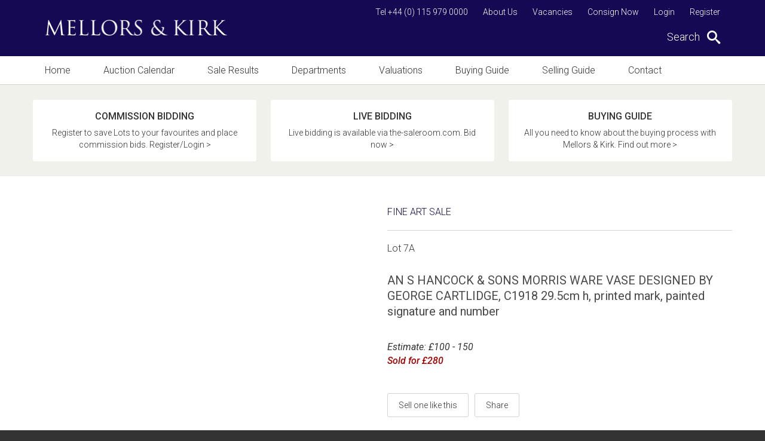

--- FILE ---
content_type: text/html; charset=utf-8
request_url: https://www.mellorsandkirk.com/sales/sale-catalogues/fs220317/lot/7a
body_size: 6501
content:

<!DOCTYPE html>
<!--[if IE 8 ]>    <html class="ie8"> <![endif]-->
<!--[if IE 9 ]>    <html class="ie9"> <![endif]-->
<!--[if (gt IE 9)|!(IE)]><!--> <html class="not-ie"> <!--<![endif]-->
<head>
    <meta charset="utf-8">
    <meta http-equiv="X-UA-Compatible" content="IE=edge,chrome=1">
    







    <title>Sale Catalogues Sale - Wednesday 22 March, 2017</title>
    <meta name="description" content="&lt;p&gt;AN S HANCOCK &amp; SONS MORRIS WARE VASE DESIGNED BY...">
    <meta property="og:image" content="https://cdn.b5.wrvc.co.uk/mk/blank_image.gif?mode=pad&width=1200&height=630" />
    <meta property="og:title" content="AN S HANCOCK &amp; SONS MORRIS WARE VASE DESIGNED BY GEORGE CARTLIDGE" />
    <meta property="og:description" content="&lt;p&gt;AN S HANCOCK &amp; SONS MORRIS WARE VASE DESIGNED BY..." />
    <meta property="og:href" content="https://www.mellorsandkirk.com/sales/sale-catalogues/fs220317/lot/7a"/>






<link rel="apple-touch-icon-precomposed" sizes="57x57" href="/favicon/apple-touch-icon-57x57.png" />
<link rel="apple-touch-icon-precomposed" sizes="114x114" href="/favicon/apple-touch-icon-114x114.png" />
<link rel="apple-touch-icon-precomposed" sizes="72x72" href="/favicon/apple-touch-icon-72x72.png" />
<link rel="apple-touch-icon-precomposed" sizes="144x144" href="/favicon/apple-touch-icon-144x144.png" />
<link rel="apple-touch-icon-precomposed" sizes="60x60" href="/favicon/apple-touch-icon-60x60.png" />
<link rel="apple-touch-icon-precomposed" sizes="120x120" href="/favicon/apple-touch-icon-120x120.png" />
<link rel="apple-touch-icon-precomposed" sizes="76x76" href="/favicon/apple-touch-icon-76x76.png" />
<link rel="apple-touch-icon-precomposed" sizes="152x152" href="/favicon/apple-touch-icon-152x152.png" />
<link rel="icon" type="image/png" href="/favicon/favicon-196x196.png" sizes="196x196" />
<link rel="icon" type="image/png" href="/favicon/favicon-96x96.png" sizes="96x96" />
<link rel="icon" type="image/png" href="/favicon/favicon-32x32.png" sizes="32x32" />
<link rel="icon" type="image/png" href="/favicon/favicon-16x16.png" sizes="16x16" />
<link rel="icon" type="image/png" href="/favicon/favicon-128.png" sizes="128x128" />
<meta name="application-name" content="&nbsp;" />
<meta name="msapplication-TileColor" content="#FFFFFF" />
<meta name="msapplication-TileImage" content="/favicon/mstile-144x144.png" />
<meta name="msapplication-square70x70logo" content="/favicon/mstile-70x70.png" />
<meta name="msapplication-square150x150logo" content="/favicon/mstile-150x150.png" />
<meta name="msapplication-wide310x150logo" content="/favicon/mstile-310x150.png" />
<meta name="msapplication-square310x310logo" content="/favicon/mstile-310x310.png" /> 
    <meta name="viewport" content="width=device-width,initial-scale=1">
    <!--[if lt IE 9]><script src="//cdnjs.cloudflare.com/ajax/libs/html5shiv/3.7.2/html5shiv.min.js"></script><![endif]-->
    <link rel="stylesheet" href="/css/main.less">
    <script>function defer(a, b, c) { "use strict"; c() ? a() : b < 50 && (b++, setTimeout(function () { defer(a, b, c) }, 100)) } function jQueryScriptLoader(a, b) { "use strict"; $.getScript(a).done(function (c, d) { "success" === d ? b() : console.log("Error loading " + a) }).fail(function (a, b, c) { console.log(c) }) }</script>
    <script>
                (function (i, s, o, g, r, a, m) {
                    i['GoogleAnalyticsObject'] = r; i[r] = i[r] || function () {
                        (i[r].q = i[r].q || []).push(arguments)
                    }, i[r].l = 1 * new Date(); a = s.createElement(o),
                    m = s.getElementsByTagName(o)[0]; a.async = 1; a.src = g; m.parentNode.insertBefore(a, m)
                })(window, document, 'script', '//www.google-analytics.com/analytics.js', 'ga');

                ga('create', 'UA-102903102-1', 'auto');
                ga('require', 'displayfeatures');
                ga('require', 'linkid');
                ga('set', 'anonymizeIp', true); ga('send', 'pageview');

            </script>
    
		
		<meta name="facebook-domain-verification" content="yv8csehl7b0996efw56d8bp4juwu89" />


	<!-- Google Tag Manager -->
<script>(function(w,d,s,l,i){w[l]=w[l]||[];w[l].push({'gtm.start':
new Date().getTime(),event:'gtm.js'});var f=d.getElementsByTagName(s)[0],
j=d.createElement(s),dl=l!='dataLayer'?'&l='+l:'';j.async=true;j.src=
'https://www.googletagmanager.com/gtm.js?id='+i+dl;f.parentNode.insertBefore(j,f);
})(window,document,'script','dataLayer','GTM-T9GLXD6');</script>
<!-- End Google Tag Manager -->
</head>
<body>

	<!-- Google Tag Manager (noscript) -->
<noscript><iframe src="https://www.googletagmanager.com/ns.html?id=GTM-T9GLXD6"
height="0" width="0" style="display:none;visibility:hidden"></iframe></noscript>
<!-- End Google Tag Manager (noscript) -->
	
    <div id="site-wrapper">
        

<header>
    <div class="header-top">
        <div class="pw">
            <div class="fw">
                <div class="logo">
                    <a href="/">
                        <img src="/images/logo.png" alt="Mellors & Kirk Logo"/>
                    </a>
                </div>
                <div class="mobile-nav-push"></div>
                <div class="mobile-header-right">
                        <a href="tel:+44 (0) 115 979 0000" class="mob-menu-icon icon-phone"></a>
                                            <a href="mailto:enquiries@mellorsandkirk.com" class="mob-menu-icon icon-envelop"></a>
                    <a href="#" class="mob-menu-icon icon-search"></a>
                    <a href="#" class="mob-menu-icon mobile-menu">
                        <div class="c-hamburger">
                            <span></span>
                        </div>
                    </a>
                </div>
                <div class="header-right">
                    <nav class="top-nav">
                        

    <a href="https://auctions.mellorsandkirk.com/register/">Register</a>

    <a href="https://auctions.mellorsandkirk.com/my-account/">Login</a>

                                <a href="/consign-now/">Consign Now</a>
                                <a href="/vacancies/">Vacancies</a>
                                <a href="/about-us/">About Us</a>
                                                    <a href="tel:+44 (0) 115 979 0000">Tel +44 (0) 115 979 0000</a>
                    </nav>
                    <div class="search-container">
                        <span id="search-trigger" class="search-trigger">
                            Search <span class="icon icon-search"></span>
                        </span>
                    </div>
                </div>
            </div>
        </div>
    </div>
    <div class="search-form-container">
        <div class="search-form-overlay"></div>

        <form id="search-form" class="search-form" action="https://auctions.mellorsandkirk.com/catalogue/" method="get">
            <div class="pw">
                <div class="fw search-form-inner">
                    <input id="search-input-box" type="text" name="searchTerm" value="" placeholder="Enter your search term here..." />
                    <ul style="display: none;">
                        <li>
                            <input type="radio" id="f-option" name="t" value="lots" checked="checked" onclick="document.getElementById('search-form').action = 'https://auctions.mellorsandkirk.com/catalogue/';">
                            <label for="f-option">Lots</label>
                            <div class="check"></div>
                        </li>

                        <li>
                            <input type="radio" id="s-option" name="t" value="search" onclick="document.getElementById('search-form').action = '/search/';">
                            <label for="s-option">Other</label>
                            <div class="check"></div>
                        </li>
                    </ul>
                    <input type="hidden" name="searchOption" value="3" />
                    <button class="icon-search" type="submit"></button>
                </div>
            </div>
        </form>

    </div>

    <div class="topnav-wrapper"></div>

    <div class="main-nav">
        <div class="close-nav"></div>
        <div class="pw">
            <div class="main-nav-inner">
                <nav class="main-top-nav">
                    <div class="fw">
                        <a href="/" class="">Home</a>
                            <a class="" href="/auction-calendar/">Auction Calendar</a>
                            <a class="" href="https://auctions.mellorsandkirk.com/auction-results/">Sale Results</a>
                            <a class="" href="/departments/">Departments</a>
                            <a class="" href="/valuations/">Valuations</a>
                            <a class="" href="/buying-guide/">Buying Guide</a>
                            <a class="" href="/selling-guide/">Selling Guide</a>
                            <a class="" href="/contact/">Contact</a>
                    </div>
                    <div class="subnav">
                            <a href="/about-us/">About Us</a>
                            <a href="/vacancies/">Vacancies</a>
                            <a href="/consign-now/">Consign Now</a>
                        

    <a href="https://auctions.mellorsandkirk.com/register/">Register</a>

    <a href="https://auctions.mellorsandkirk.com/my-account/">Login</a>

                    </div>
                        <div class="social-links header-social-links">
                            <h3>Follow us</h3>
                            <div class="fw">
                                    <a href="https://www.facebook.com/mellorsandkirk/" target="_blank" class="icon-facebook"></a>
                                                                    <a href="https://twitter.com/mellorskirk" target="_blank" class="icon-twitter"></a>
                            </div>
                        </div>
                </nav>
            </div>
        </div>
    </div>
</header>


        <main id="main">
            



    <div class="sale-link-bar">
        <div class="pw">
            <div class="fw">

                        <a href="/register/"  class="featured-link-button">
                            <span class="title">Commission Bidding</span>
                            <p>
                                    <span class="fw">Register to save Lots to your favourites and place commission bids. Register/Login &gt;</span>
                            </p>
                        </a>
                        <a href="https://www.the-saleroom.com/en-gb/auction-catalogues/mellors-and-kirk" target=_blank class="featured-link-button">
                            <span class="title">Live Bidding</span>
                            <p>
                                    <span class="fw">Live bidding is available via the-saleroom.com. Bid now &gt;</span>
                            </p>
                        </a>
                        <a href="/buying-guide/"  class="featured-link-button">
                            <span class="title">BUYING GUIDE</span>
                            <p>
                                    <span class="fw">All you need to know about the buying process with Mellors &amp; Kirk. Find out more &gt;</span>
                            </p>
                        </a>
            </div>
        </div>
    </div>


<div id="content">
    <div class="pw">
        <div class="fw">
            <div class="full-lot-content">
                

<input type="hidden" id="LotId" value="60351" />
<span style="display: none">Hide Condition Report - False</span>

<div style="display: none;" id="requestsent">
    <p>You will receive an email as soon as the condition report is available.<br />Condition Reports are completed as quickly as possible.</p>
</div>

<div id="lot-page" class="7A">

    





    <div class="lot-content">

        <div class="sale-row-header">
            <span class="lot-bordered-title">Fine Art Sale</span>
            <span class="lot-title">Lot 7A</span>
        </div>

        <div class="sale-row-content">

            <div class="sale-row-left">
                <h1 style="display: none;">AN S HANCOCK &amp; SONS MORRIS WARE VASE DESIGNED BY GEORGE CARTLIDGE</h1>

                <h2>AN S HANCOCK &amp; SONS MORRIS WARE VASE DESIGNED BY GEORGE CARTLIDGE, C1918  29.5cm h, printed mark, painted signature and number</h2>

                <div class="sale-row-right lot-content-container estimate-links">
                        <span>Estimate: &#163;100 - 150</span>

                        <span class="bold">Sold for &#163;280</span>
                </div>

                



                



            </div>

        </div>

        <div class="lot-btns">
            

            <a href="/valuations/get-an-online-valuation/?lot-id=60351" class="btn">Sell one like this</a>

            <div class="lot-share-container">
                <a href="#" class="btn share-trigger">Share</a>
                

    <div class="share-container">
        <h2>Share</h2>
        <div id="share"></div>
    </div>

            </div>
        </div>
    </div>

    <div class="share-widget-container">
        <div class="share-widget"></div>
    </div>
</div>




        <div class="sale-paging">
            <div class="btns">
                    <a href="/sales/sale-catalogues/fs220317/lot/7" class="btn">< Previous Lot</a>
            </div>
            <div class="btns btns-right">
                    <a href="/sales/sale-catalogues/fs220317/lot/8" class="btn">Next Lot ></a>
            </div>
            <div class="paging-control">
                <a href="/sales/sale-catalogues/fs220317/" class="btn">View Full Catalogue</a>
            </div>
        </div>

            </div>
        </div>
    </div>
</div>


        </main>

        

<section class="newsletter-signup">
    <div class="pw">
        <div class="fw">
            <p>Sign up to receive regular auction alerts on the items that interest you</p>
            

<div class="email-signup-wrapper" id="sign-up">
    <div class="form-center">
        <div class="fw">

          

          <form class="newsletter-form js-cm-form" action="https://www.createsend.com/t/subscribeerror?description=" method="post" data-id="5B5E7037DA78A748374AD499497E309E8BFFBC0DCD01F1DDC07AA42ED97E88175A8C41A0517BCC9EFF3577F632C1BDED2A97C2E8E93007BA67405602821D74BE">
          <div class="text-input-wrap">
            <input class="js-cm-email-input" name="cm-uktdkkl-uktdkkl" type="email" required placeholder="Enter email address" />
            </div>
          <button class="btn btn--clear js-cm-submit-button" type="submit">Submit</button>
          </form>

            <div class="form-success-messages">
                <p class="form-success">Thanks for subscribing. We'll be in touch.</p>
                <p class="form-error">Please enter a valid email.</p>
            </div>
        </div>
    </div>
</div>

        </div>
    </div>
</section>
        

<footer>
    <div class="pw">
        <div class="fw">
            <div class="fw">
                <div class="footer-col">
                    <nav>
                        <a href="/">Home</a>
                            <a href="/auction-calendar/">Auction Calendar</a>
                            <a href="/sale-results/">Sale Results</a>
                            <a href="/departments/">Departments</a>
                            <a href="/valuations/">Valuations</a>
                            <a href="/buying-guide/">Buying Guide</a>
                            <a href="/selling-guide/">Selling Guide</a>
                            <a href="/contact/">Contact</a>
                    </nav>
                </div>
                <div class="footer-col">
                    <nav>
                            <a href="/vacancies/">Vacancies</a>
                            <a href="/auction-insights/">Auction Insights</a>
                            <a href="/about-us/">About Us</a>
                            <a href="/terms-conditions/">Terms &amp; Conditions</a>
                            <a href="/privacy-policy/">Privacy Policy</a>
                            <a href="/cookie-policy/">Cookie Policy</a>
                    </nav>
                </div>
                <div class="footer-col">
                        <h3>Follow us</h3>
                        <div class="social-links">
                            <div class="fw">
                                    <a href="https://www.facebook.com/mellorsandkirk/" target="_blank" class="icon-facebook"></a>
                                                                    <a href="https://twitter.com/mellorskirk" target="_blank" class="icon-twitter"></a>
                            </div>
                        </div>
                </div>
            </div>
            <p>&copy; 2026. All rights reserved. <a href="https://www.webreality.co.uk/auctioneers/" target="_blank">Site by Webreality</a></p>
        </div>
    </div>
</footer>

    </div>

    

<script src="//ajax.googleapis.com/ajax/libs/jquery/1.9.1/jquery.min.js" defer async></script>
<script type="text/javascript" src="https://js.createsend1.com/javascript/copypastesubscribeformlogic.js"></script>

<script type="text/javascript">
        (function () {
            'use strict';
            var loadScripts = function () {
                jQueryScriptLoader('//cdnjs.cloudflare.com/ajax/libs/jquery-migrate/1.2.1/jquery-migrate.min.js', function () {
                });
            };

            var dependencyCheck = function () {
                return window.jQuery && $ || false;
            };

            defer(loadScripts, 0, dependencyCheck);
        }());
</script>



<script type="text/javascript">
    (function () {
        'use strict';
        var loadScripts = function () {
            jQueryScriptLoader('/bundles/main-scripts.js', function () {
                $(function () {
                    $.stickyHeader();
                    $.initSiteSearch();
                    $.mobileHeaderEvents();
                    $.anchorOnLoad();
                    $.mobileStickyHeader();
                    $('input, textarea').placeholder();
                    $("#left-content").matchHeight({
                        target: $("#right-content")
                    });

                    $(".featured-link-button").matchHeight();
                    $(".right-module").matchHeight();

                    $(".newsletter-form").submit(function (e) {
                        e.preventDefault();

                        var $form = $(this),
                            $msgContainer = $form.siblings(".form-success-messages"),
                            $success = $msgContainer.find(".form-success"),
                            $error = $msgContainer.find(".form-error");

                        $.getJSON(
                        this.action + "?callback=?",
                        $(this).serialize(),
                        function (data) {
                          console.log(data);
                            $error.removeClass("show");
                            $success.removeClass("show");
                            if (data.Status === 400) {
                                $error.addClass("show");
                            } else { // 200
                                $form.addClass("hide");
                                $success.addClass("show");
                                if (typeof(ga)!=="undefined") {
                                    ga("send", "event", "Newsletter Subscribers", "Success");
                                }
                            }
                        });
                    });
                });
            });
        };

        var dependencyCheck = function () {
            return window.jQuery && $ || false;
        };

        defer(loadScripts, 0, dependencyCheck);
    }());
</script>




    <script type="text/javascript">
        (function () {
            'use strict';
            var loadScripts = function () {
                jQueryScriptLoader('/bundles/jssocial.js', function () {
                    $("#share").jsSocials({
                        showLabel: false,
                        showCount: false,
                        shares: ["facebook", "twitter", "googleplus", "linkedin", "pinterest"]
                    });
                });
            };

            var dependencyCheck = function () {
                return window.jQuery && $ || false;
            };

            defer(loadScripts, 0, dependencyCheck);
        }());
    </script>


    

    <script>
        (function() {
            'use strict';
            var loadScripts = function() {
                jQueryScriptLoader('/scripts/toastr.min.js',
                    function() {
                        jQueryScriptLoader('/scripts/lightbox.js',
                            function() {

                                document.querySelector(".share-trigger")
                                    .addEventListener("click",
                                        function(event) {
                                            event.preventDefault();
                                            event.stopPropagation();

                                            document.querySelector(".lot-share-container").className += " show";
                                        });

                            });
                    });
            };

            var dependencyCheck = function() {
                return window.jQuery && $ || false;
            };

            defer(loadScripts, 0, dependencyCheck);
        }());
    </script>



    


</body>
</html>

--- FILE ---
content_type: text/javascript; charset=utf-8
request_url: https://www.mellorsandkirk.com/bundles/main-scripts.js?_=1768853953413
body_size: 17738
content:
!function(n,t){function v(n,t){var i=n.createElement("p"),r=n.getElementsByTagName("head")[0]||n.documentElement;return i.innerHTML="x<style>"+t+"<\/style>",r.insertBefore(i.lastChild,r.firstChild)}function h(){var n=i.elements;return"string"==typeof n?n.split(" "):n}function y(n,t){var r=i.elements;"string"!=typeof r&&(r=r.join(" ")),"string"!=typeof n&&(n=n.join(" ")),i.elements=r+" "+n,f(t)}function u(n){var t=a[n[l]];return t||(t={},s++,n[l]=s,a[s]=t),t}function c(n,i,f){if(i||(i=t),r)return i.createElement(n);f||(f=u(i));var e;return e=f.cache[n]?f.cache[n].cloneNode():d.test(n)?(f.cache[n]=f.createElem(n)).cloneNode():f.createElem(n),!e.canHaveChildren||k.test(n)||e.tagUrn?e:f.frag.appendChild(e)}function p(n,i){if(n||(n=t),r)return n.createDocumentFragment();i=i||u(n);for(var e=i.frag.cloneNode(),f=0,o=h(),s=o.length;s>f;f++)e.createElement(o[f]);return e}function w(n,t){t.cache||(t.cache={},t.createElem=n.createElement,t.createFrag=n.createDocumentFragment,t.frag=t.createFrag()),n.createElement=function(r){return i.shivMethods?c(r,n,t):t.createElem(r)},n.createDocumentFragment=Function("h,f","return function(){var n=f.cloneNode(),c=n.createElement;h.shivMethods&&("+h().join().replace(/[\w\-:]+/g,function(n){return t.createElem(n),t.frag.createElement(n),'c("'+n+'")'})+");return n}")(i,t.frag)}function f(n){n||(n=t);var f=u(n);return!i.shivCSS||e||f.hasCSS||(f.hasCSS=!!v(n,"article,aside,dialog,figcaption,figure,footer,header,hgroup,main,nav,section{display:block}mark{background:#FF0;color:#000}template{display:none}")),r||w(n,f),n}var e,r,b="3.7.3-pre",o=n.html5||{},k=/^<|^(?:button|map|select|textarea|object|iframe|option|optgroup)$/i,d=/^(?:a|b|code|div|fieldset|h1|h2|h3|h4|h5|h6|i|label|li|ol|p|q|span|strong|style|table|tbody|td|th|tr|ul)$/i,l="_html5shiv",s=0,a={},i;!function(){try{var n=t.createElement("a");n.innerHTML="<xyz><\/xyz>",e="hidden"in n,r=1==n.childNodes.length||function(){t.createElement("a");var n=t.createDocumentFragment();return"undefined"==typeof n.cloneNode||"undefined"==typeof n.createDocumentFragment||"undefined"==typeof n.createElement}()}catch(i){e=!0,r=!0}}(),i={elements:o.elements||"abbr article aside audio bdi canvas data datalist details dialog figcaption figure footer header hgroup main mark meter nav output picture progress section summary template time video",version:b,shivCSS:o.shivCSS!==!1,supportsUnknownElements:r,shivMethods:o.shivMethods!==!1,type:"default",shivDocument:f,createElement:c,createDocumentFragment:p,addElements:y},n.html5=i,f(t),"object"==typeof module&&module.exports&&(module.exports=i)}("undefined"!=typeof window?window:this,document),window.Modernizr=function(n,t,i){function l(n){c.cssText=n}function at(n,t){return l(y.join(n+";")+(t||""))}function h(n,t){return typeof n===t}function v(n,t){return!!~(""+n).indexOf(t)}function ut(n,t){var u,r;for(u in n)if(r=n[u],!v(r,"-")&&c[r]!==i)return"pfx"==t?r:!0;return!1}function vt(n,t,r){var f,u;for(f in n)if(u=t[n[f]],u!==i)return r===!1?n[f]:h(u,"function")?u.bind(r||t):u;return!1}function f(n,t,i){var r=n.charAt(0).toUpperCase()+n.slice(1),u=(n+" "+st.join(r+" ")+r).split(" ");return h(t,"string")||h(t,"undefined")?ut(u,t):(u=(n+" "+ht.join(r+" ")+r).split(" "),vt(u,t,i))}function yt(){u.input=function(i){for(var r=0,u=i.length;u>r;r++)w[i[r]]=i[r]in o;return w.list&&(w.list=!!t.createElement("datalist")&&!!n.HTMLDataListElement),w}("autocomplete autofocus list placeholder max min multiple pattern required step".split(" ")),u.inputtypes=function(n){for(var u=0,r,f,e,h=n.length;h>u;u++)o.setAttribute("type",f=n[u]),r="text"!==o.type,r&&(o.value=g,o.style.cssText="position:absolute;visibility:hidden;",/^range$/.test(f)&&o.style.WebkitAppearance!==i?(s.appendChild(o),e=t.defaultView,r=e.getComputedStyle&&"textfield"!==e.getComputedStyle(o,null).WebkitAppearance&&0!==o.offsetHeight,s.removeChild(o)):/^(search|tel)$/.test(f)||(r=/^(url|email)$/.test(f)?o.checkValidity&&o.checkValidity()===!1:o.value!=g)),ct[n[u]]=!!r;return ct}("search tel url email datetime date month week time datetime-local number range color".split(" "))}var pt="2.8.3",u={},d=!0,s=t.documentElement,e="modernizr",ft=t.createElement(e),c=ft.style,o=t.createElement("input"),g=":)",et={}.toString,y=" -webkit- -moz- -o- -ms- ".split(" "),ot="Webkit Moz O ms",st=ot.split(" "),ht=ot.toLowerCase().split(" "),p={svg:"http://www.w3.org/2000/svg"},r={},ct={},w={},nt=[],tt=nt.slice,b,a=function(n,i,r,u){var l,a,c,v,f=t.createElement("div"),h=t.body,o=h||t.createElement("body");if(parseInt(r,10))for(;r--;)c=t.createElement("div"),c.id=u?u[r]:e+(r+1),f.appendChild(c);return l=["&#173;",'<style id="s',e,'">',n,"<\/style>"].join(""),f.id=e,(h?f:o).innerHTML+=l,o.appendChild(f),h||(o.style.background="",o.style.overflow="hidden",v=s.style.overflow,s.style.overflow="hidden",s.appendChild(o)),a=i(f,n),h?f.parentNode.removeChild(f):(o.parentNode.removeChild(o),s.style.overflow=v),!!a},wt=function(t){var i=n.matchMedia||n.msMatchMedia,r;return i?i(t)&&i(t).matches||!1:(a("@media "+t+" { #"+e+" { position: absolute; } }",function(t){r="absolute"==(n.getComputedStyle?getComputedStyle(t,null):t.currentStyle).position}),r)},lt=function(){function n(n,u){u=u||t.createElement(r[n]||"div"),n="on"+n;var f=n in u;return f||(u.setAttribute||(u=t.createElement("div")),u.setAttribute&&u.removeAttribute&&(u.setAttribute(n,""),f=h(u[n],"function"),h(u[n],"undefined")||(u[n]=i),u.removeAttribute(n))),u=null,f}var r={select:"input",change:"input",submit:"form",reset:"form",error:"img",load:"img",abort:"img"};return n}(),it={}.hasOwnProperty,rt,k;rt=h(it,"undefined")||h(it.call,"undefined")?function(n,t){return t in n&&h(n.constructor.prototype[t],"undefined")}:function(n,t){return it.call(n,t)},Function.prototype.bind||(Function.prototype.bind=function(n){var t=this,i,r;if("function"!=typeof t)throw new TypeError;return i=tt.call(arguments,1),r=function(){var f,e,u;return this instanceof r?(f=function(){},f.prototype=t.prototype,e=new f,u=t.apply(e,i.concat(tt.call(arguments))),Object(u)===u?u:e):t.apply(n,i.concat(tt.call(arguments)))},r}),r.flexbox=function(){return f("flexWrap")},r.canvas=function(){var n=t.createElement("canvas");return!!n.getContext&&!!n.getContext("2d")},r.canvastext=function(){return!!u.canvas&&!!h(t.createElement("canvas").getContext("2d").fillText,"function")},r.webgl=function(){return!!n.WebGLRenderingContext},r.touch=function(){var i;return"ontouchstart"in n||n.DocumentTouch&&t instanceof DocumentTouch?i=!0:a(["@media (",y.join("touch-enabled),("),e,")","{#modernizr{top:9px;position:absolute}}"].join(""),function(n){i=9===n.offsetTop}),i},r.geolocation=function(){return"geolocation"in navigator},r.postmessage=function(){return!!n.postMessage},r.websqldatabase=function(){return!!n.openDatabase},r.indexedDB=function(){return!!f("indexedDB",n)},r.hashchange=function(){return lt("hashchange",n)&&(t.documentMode===i||t.documentMode>7)},r.history=function(){return!!n.history&&!!history.pushState},r.draganddrop=function(){var n=t.createElement("div");return"draggable"in n||"ondragstart"in n&&"ondrop"in n},r.websockets=function(){return"WebSocket"in n||"MozWebSocket"in n},r.rgba=function(){return l("background-color:rgba(150,255,150,.5)"),v(c.backgroundColor,"rgba")},r.hsla=function(){return l("background-color:hsla(120,40%,100%,.5)"),v(c.backgroundColor,"rgba")||v(c.backgroundColor,"hsla")},r.multiplebgs=function(){return l("background:url(https://),url(https://),red url(https://)"),/(url\s*\(.*?){3}/.test(c.background)},r.backgroundsize=function(){return f("backgroundSize")},r.borderimage=function(){return f("borderImage")},r.borderradius=function(){return f("borderRadius")},r.boxshadow=function(){return f("boxShadow")},r.textshadow=function(){return""===t.createElement("div").style.textShadow},r.opacity=function(){return at("opacity:.55"),/^0.55$/.test(c.opacity)},r.cssanimations=function(){return f("animationName")},r.csscolumns=function(){return f("columnCount")},r.cssgradients=function(){var n="background-image:",t="gradient(linear,left top,right bottom,from(#9f9),to(white));",i="linear-gradient(left top,#9f9, white);";return l((n+"-webkit- ".split(" ").join(t+n)+y.join(i+n)).slice(0,-n.length)),v(c.backgroundImage,"gradient")},r.cssreflections=function(){return f("boxReflect")},r.csstransforms=function(){return!!f("transform")},r.csstransforms3d=function(){var n=!!f("perspective");return n&&"webkitPerspective"in s.style&&a("@media (transform-3d),(-webkit-transform-3d){#modernizr{left:9px;position:absolute;height:3px;}}",function(t){n=9===t.offsetLeft&&3===t.offsetHeight}),n},r.csstransitions=function(){return f("transition")},r.fontface=function(){var n;return a('@font-face {font-family:"font";src:url("https://")}',function(i,r){var f=t.getElementById("smodernizr"),u=f.sheet||f.styleSheet,e=u?u.cssRules&&u.cssRules[0]?u.cssRules[0].cssText:u.cssText||"":"";n=/src/i.test(e)&&0===e.indexOf(r.split(" ")[0])}),n},r.generatedcontent=function(){var n;return a(["#",e,"{font:0/0 a}#",e,':after{content:"',g,'";visibility:hidden;font:3px/1 a}'].join(""),function(t){n=t.offsetHeight>=3}),n},r.video=function(){var i=t.createElement("video"),n=!1;try{(n=!!i.canPlayType)&&(n=new Boolean(n),n.ogg=i.canPlayType('video/ogg; codecs="theora"').replace(/^no$/,""),n.h264=i.canPlayType('video/mp4; codecs="avc1.42E01E"').replace(/^no$/,""),n.webm=i.canPlayType('video/webm; codecs="vp8, vorbis"').replace(/^no$/,""))}catch(r){}return n},r.audio=function(){var i=t.createElement("audio"),n=!1;try{(n=!!i.canPlayType)&&(n=new Boolean(n),n.ogg=i.canPlayType('audio/ogg; codecs="vorbis"').replace(/^no$/,""),n.mp3=i.canPlayType("audio/mpeg;").replace(/^no$/,""),n.wav=i.canPlayType('audio/wav; codecs="1"').replace(/^no$/,""),n.m4a=(i.canPlayType("audio/x-m4a;")||i.canPlayType("audio/aac;")).replace(/^no$/,""))}catch(r){}return n},r.localstorage=function(){try{return localStorage.setItem(e,e),localStorage.removeItem(e),!0}catch(n){return!1}},r.sessionstorage=function(){try{return sessionStorage.setItem(e,e),sessionStorage.removeItem(e),!0}catch(n){return!1}},r.webworkers=function(){return!!n.Worker},r.applicationcache=function(){return!!n.applicationCache},r.svg=function(){return!!t.createElementNS&&!!t.createElementNS(p.svg,"svg").createSVGRect},r.inlinesvg=function(){var n=t.createElement("div");return n.innerHTML="<svg/>",(n.firstChild&&n.firstChild.namespaceURI)==p.svg},r.smil=function(){return!!t.createElementNS&&/SVGAnimate/.test(et.call(t.createElementNS(p.svg,"animate")))},r.svgclippaths=function(){return!!t.createElementNS&&/SVGClipPath/.test(et.call(t.createElementNS(p.svg,"clipPath")))};for(k in r)rt(r,k)&&(b=k.toLowerCase(),u[b]=r[k](),nt.push((u[b]?"":"no-")+b));return u.input||yt(),u.addTest=function(n,t){if("object"==typeof n)for(var r in n)rt(n,r)&&u.addTest(r,n[r]);else{if(n=n.toLowerCase(),u[n]!==i)return u;t="function"==typeof t?t():t,"undefined"!=typeof d&&d&&(s.className+=" "+(t?"":"no-")+n),u[n]=t}return u},l(""),ft=o=null,function(n,t){function v(n,t){var i=n.createElement("p"),r=n.getElementsByTagName("head")[0]||n.documentElement;return i.innerHTML="x<style>"+t+"<\/style>",r.insertBefore(i.lastChild,r.firstChild)}function s(){var n=r.elements;return"string"==typeof n?n.split(" "):n}function u(n){var t=a[n[l]];return t||(t={},o++,n[l]=o,a[o]=t),t}function h(n,r,f){if(r||(r=t),i)return r.createElement(n);f||(f=u(r));var e;return e=f.cache[n]?f.cache[n].cloneNode():k.test(n)?(f.cache[n]=f.createElem(n)).cloneNode():f.createElem(n),!e.canHaveChildren||b.test(n)||e.tagUrn?e:f.frag.appendChild(e)}function y(n,r){if(n||(n=t),i)return n.createDocumentFragment();r=r||u(n);for(var e=r.frag.cloneNode(),f=0,o=s(),h=o.length;h>f;f++)e.createElement(o[f]);return e}function p(n,t){t.cache||(t.cache={},t.createElem=n.createElement,t.createFrag=n.createDocumentFragment,t.frag=t.createFrag()),n.createElement=function(i){return r.shivMethods?h(i,n,t):t.createElem(i)},n.createDocumentFragment=Function("h,f","return function(){var n=f.cloneNode(),c=n.createElement;h.shivMethods&&("+s().join().replace(/[\w\-]+/g,function(n){return t.createElem(n),t.frag.createElement(n),'c("'+n+'")'})+");return n}")(r,t.frag)}function c(n){n||(n=t);var f=u(n);return r.shivCSS&&!e&&!f.hasCSS&&(f.hasCSS=!!v(n,"article,aside,dialog,figcaption,figure,footer,header,hgroup,main,nav,section{display:block}mark{background:#FF0;color:#000}template{display:none}")),i||p(n,f),n}var w="3.7.0",f=n.html5||{},b=/^<|^(?:button|map|select|textarea|object|iframe|option|optgroup)$/i,k=/^(?:a|b|code|div|fieldset|h1|h2|h3|h4|h5|h6|i|label|li|ol|p|q|span|strong|style|table|tbody|td|th|tr|ul)$/i,e,l="_html5shiv",o=0,a={},i,r;!function(){try{var n=t.createElement("a");n.innerHTML="<xyz><\/xyz>",e="hidden"in n,i=1==n.childNodes.length||function(){t.createElement("a");var n=t.createDocumentFragment();return"undefined"==typeof n.cloneNode||"undefined"==typeof n.createDocumentFragment||"undefined"==typeof n.createElement}()}catch(r){e=!0,i=!0}}(),r={elements:f.elements||"abbr article aside audio bdi canvas data datalist details dialog figcaption figure footer header hgroup main mark meter nav output progress section summary template time video",version:w,shivCSS:f.shivCSS!==!1,supportsUnknownElements:i,shivMethods:f.shivMethods!==!1,type:"default",shivDocument:c,createElement:h,createDocumentFragment:y},n.html5=r,c(t)}(this,t),u._version=pt,u._prefixes=y,u._domPrefixes=ht,u._cssomPrefixes=st,u.mq=wt,u.hasEvent=lt,u.testProp=function(n){return ut([n])},u.testAllProps=f,u.testStyles=a,u.prefixed=function(n,t,i){return t?f(n,t,i):f(n,"pfx")},s.className=s.className.replace(/(^|\s)no-js(\s|$)/,"$1$2")+(d?" js "+nt.join(" "):""),u}(this,this.document),function(n,t,i){function h(n){return"[object Function]"==y.call(n)}function c(n){return"string"==typeof n}function l(){}function w(n){return!n||"loaded"==n||"complete"==n||"uninitialized"==n}function f(){var n=a.shift();v=1,n?n.t?o(function(){("c"==n.t?u.injectCss:u.injectJs)(n.s,0,n.a,n.x,n.e,1)},0):(n(),f()):v=0}function ut(n,i,s,h,c,l,y){function k(t){if(!nt&&w(p.readyState)&&(tt.r=nt=1,!v&&f(),p.onload=p.onreadystatechange=null,t)){"img"!=n&&o(function(){g.removeChild(p)},50);for(var u in r[i])r[i].hasOwnProperty(u)&&r[i][u].onload()}}var y=y||u.errorTimeout,p=t.createElement(n),nt=0,b=0,tt={t:s,s:i,e:c,a:l,x:y};1===r[i]&&(b=1,r[i]=[]),"object"==n?p.data=i:(p.src=i,p.type=n),p.width=p.height="0",p.onerror=p.onload=p.onreadystatechange=function(){k.call(this,b)},a.splice(h,0,tt),"img"!=n&&(b||2===r[i]?(g.insertBefore(p,d?null:e),o(k,y)):r[i].push(p))}function ft(n,t,i,r,u){return v=0,t=t||"j",c(n)?ut("c"==t?et:nt,n,t,this.i++,i,r,u):(a.splice(this.i++,0,n),1==a.length&&f()),this}function b(){var n=u;return n.loader={load:ft,i:0},n}var s=t.documentElement,o=n.setTimeout,e=t.getElementsByTagName("script")[0],y={}.toString,a=[],v=0,k="MozAppearance"in s.style,d=k&&!!t.createRange().compareNode,g=d?s:e.parentNode,s=n.opera&&"[object Opera]"==y.call(n.opera),s=!!t.attachEvent&&!s,nt=k?"object":s?"script":"img",et=s?"script":nt,tt=Array.isArray||function(n){return"[object Array]"==y.call(n)},p=[],r={},it={timeout:function(n,t){return t.length&&(n.timeout=t[0]),n}},rt,u;u=function(n){function a(n){for(var n=n.split("!"),f=p.length,i=n.pop(),e=n.length,i={url:i,origUrl:i,prefixes:n},u,r,t=0;e>t;t++)r=n[t].split("="),(u=it[r.shift()])&&(i=u(i,r));for(t=0;f>t;t++)i=p[t](i);return i}function f(n,t,u,f,e){var o=a(n),s=o.autoCallback;o.url.split(".").pop().split("?").shift(),o.bypass||(t&&(t=h(t)?t:t[n]||t[f]||t[n.split("/").pop().split("?")[0]]),o.instead?o.instead(n,t,u,f,e):(r[o.url]?o.noexec=!0:r[o.url]=1,u.load(o.url,o.forceCSS||!o.forceJS&&"css"==o.url.split(".").pop().split("?").shift()?"c":i,o.noexec,o.attrs,o.timeout),(h(t)||h(s))&&u.load(function(){b(),t&&t(o.origUrl,e,f),s&&s(o.origUrl,e,f),r[o.url]=2})))}function s(n,t){function a(n,o){if(n){if(c(n))o||(i=function(){var n=[].slice.call(arguments);s.apply(this,n),u()}),f(n,i,t,0,e);else if(Object(n)===n)for(r in v=function(){var t=0,i;for(i in n)n.hasOwnProperty(i)&&t++;return t}(),n)n.hasOwnProperty(r)&&(!o&&!--v&&(h(i)?i=function(){var n=[].slice.call(arguments);s.apply(this,n),u()}:i[r]=function(n){return function(){var t=[].slice.call(arguments);n&&n.apply(this,t),u()}}(s[r])),f(n[r],i,t,r,e))}else o||u()}var e=!!n.test,o=n.load||n.both,i=n.callback||l,s=i,u=n.complete||l,v,r;a(e?n.yep:n.nope,!!o),o&&a(o)}var e,t,o=this.yepnope.loader;if(c(n))f(n,0,o,0);else if(tt(n))for(e=0;e<n.length;e++)t=n[e],c(t)?f(t,0,o,0):tt(t)?u(t):Object(t)===t&&s(t,o);else Object(n)===n&&s(n,o)},u.addPrefix=function(n,t){it[n]=t},u.addFilter=function(n){p.push(n)},u.errorTimeout=1e4,null==t.readyState&&t.addEventListener&&(t.readyState="loading",t.addEventListener("DOMContentLoaded",rt=function(){t.removeEventListener("DOMContentLoaded",rt,0),t.readyState="complete"},0)),n.yepnope=b(),n.yepnope.executeStack=f,n.yepnope.injectJs=function(n,i,r,s,h,c){var a=t.createElement("script"),v,y,s=s||u.errorTimeout;a.src=n;for(y in r)a.setAttribute(y,r[y]);i=c?f:i||l,a.onreadystatechange=a.onload=function(){!v&&w(a.readyState)&&(v=1,i(),a.onload=a.onreadystatechange=null)},o(function(){v||(v=1,i(1))},s),h?a.onload():e.parentNode.insertBefore(a,e)},n.yepnope.injectCss=function(n,i,r,u,s,h){var u=t.createElement("link"),c,i=h?f:i||l;u.href=n,u.rel="stylesheet",u.type="text/css";for(c in r)u.setAttribute(c,r[c]);s||(e.parentNode.insertBefore(u,e),o(i,0))}}(this,document),Modernizr.load=function(){yepnope.apply(window,[].slice.call(arguments,0))},!function(n){var f=-1,r=-1,i=function(n){return parseFloat(n)||0},o=function(t){var u=null,r=[];return n(t).each(function(){var t=n(this),f=t.offset().top-i(t.css("margin-top")),e=0<r.length?r[r.length-1]:null;null===e?r.push(t):1>=Math.floor(Math.abs(u-f))?r[r.length-1]=e.add(t):r.push(t),u=f}),r},e=function(t){var i={byRow:!0,property:"min-height",target:null,remove:!1};return"object"==typeof t?n.extend(i,t):("boolean"==typeof t?i.byRow=t:"remove"===t&&(i.remove=!0),i)},t=n.fn.matchHeight=function(i){if(i=e(i),i.remove){var r=this;return this.css(i.property,""),n.each(t._groups,function(n,t){t.elements=t.elements.not(r)}),this}return 1>=this.length&&!i.target?this:(t._groups.push({elements:this,options:i}),t._apply(this,i),this)},u;t._groups=[],t._throttle=80,t._maintainScroll=!1,t._beforeUpdate=null,t._afterUpdate=null,t._apply=function(r,u){var f=e(u),s=n(r),c=[s],l=n(window).scrollTop(),a=n("html").outerHeight(!0),h=s.parents().filter(":hidden");return h.each(function(){var t=n(this);t.data("style-cache",t.attr("style"))}),h.css("display","block"),f.byRow&&!f.target&&(s.each(function(){var t=n(this),i=t.css("display");"inline-block"!==i&&"inline-flex"!==i&&(i="block"),t.data("style-cache",t.attr("style")),t.css({display:i,"padding-top":"0","padding-bottom":"0","margin-top":"0","margin-bottom":"0","border-top-width":"0","border-bottom-width":"0",height:"100px"})}),c=o(s),s.each(function(){var t=n(this);t.attr("style",t.data("style-cache")||"")})),n.each(c,function(t,r){var u=n(r),e=0;if(f.target)e=f.target.outerHeight(!1);else{if(f.byRow&&1>=u.length)return void u.css(f.property,"");u.each(function(){var i=n(this),t=i.css("display");"inline-block"!==t&&"inline-flex"!==t&&(t="block"),t={display:t},t[f.property]="",i.css(t),i.outerHeight(!1)>e&&(e=i.outerHeight(!1)),i.css("display","")})}u.each(function(){var t=n(this),r=0;f.target&&t.is(f.target)||("border-box"!==t.css("box-sizing")&&(r+=i(t.css("border-top-width"))+i(t.css("border-bottom-width")),r+=i(t.css("padding-top"))+i(t.css("padding-bottom"))),t.css(f.property,e-r+"px"))})}),h.each(function(){var t=n(this);t.attr("style",t.data("style-cache")||null)}),t._maintainScroll&&n(window).scrollTop(l/a*n("html").outerHeight(!0)),this},t._applyDataApi=function(){var t={};n("[data-match-height], [data-mh]").each(function(){var i=n(this),r=i.attr("data-mh")||i.attr("data-match-height");t[r]=r in t?t[r].add(i):i}),n.each(t,function(){this.matchHeight(!0)})},u=function(i){t._beforeUpdate&&t._beforeUpdate(i,t._groups),n.each(t._groups,function(){t._apply(this.elements,this.options)}),t._afterUpdate&&t._afterUpdate(i,t._groups)},t._update=function(i,e){if(e&&"resize"===e.type){var o=n(window).width();if(o===f)return;f=o}i?-1===r&&(r=setTimeout(function(){u(e),r=-1},t._throttle)):u(e)},n(t._applyDataApi),n(window).bind("load",function(n){t._update(!1,n)}),n(window).bind("resize orientationchange",function(n){t._update(!0,n)})}(jQuery),$.extend({anchorOnLoad:function(){$(window).ready(function(){function i(n){n&&n.length&&setTimeout(function(){$.scrollPlugin(n.offset().top)},400)}if(window.location.hash){var n=window.location.hash,t=$(n);i(t)}})},scrollPlugin:function(n){var i=$(".main-nav"),t=0;i.length&&(t=i.outerHeight()),$(window).outerWidth()<769&&(t=0),$("html,body").animate({scrollTop:n-t},400)},stickyHeader:function(){function t(){var r=$(window),u=r.scrollTop(),f=r.outerWidth(),i=$("header"),t=$(".main-nav"),o=$(".topnav-wrapper"),s=t.outerHeight(),e=o.offset().top;f>768?u>e&&!n?(n=!0,t.addClass("sticky"),i.css("padding-bottom",s)):u<=e&&n&&(n=!1,t.removeClass("sticky"),i.css("padding-bottom",0)):n&&f<=768&&(n=!1,t.removeClass("sticky"),i.css("padding-bottom",0))}var n=!1;$(function(){t()}),$(window).scroll(function(){t()}),$(window).resize(function(){t()})},mobileStickyHeader:function(){function t(){var i=$(window),u=i.outerWidth();if(u<601){var f=i.scrollTop(),r=$("header"),t=$(".mobile-header-right"),e=t.outerHeight(),o=$(".mobile-nav-push").offset().top;f>o?(t.addClass("sticky"),r.css("padding-bottom",e),n.addClass("mobile-sticky-nav")):(t.removeClass("sticky"),n.removeClass("mobile-sticky-nav"),r.css("padding-bottom",0))}}var n=$("body");$(function(){t()}),$(window).scroll(function(){t()})},initSiteSearch:function(){function t(){n.removeClass("search-open")}function i(){n.removeClass("mobile-menu-open"),n.addClass("search-open"),setTimeout(function(){$("#search-input-box").focus()},300)}var r=$("#search-trigger"),u=$(".search-form-container"),f=u.find(".search-form-overlay"),e=$(".mob-menu-icon.icon-search"),n=$("body");f.on("click",function(n){n.preventDefault(),n.stopPropagation(),t()});$(document).keyup(function(i){i.keyCode===27&&n.hasClass("search-open")&&t()});r.on("click",function(r){r.preventDefault(),n.hasClass("search-open")?t():i()});e.on("click",function(r){r.preventDefault(),n.hasClass("search-open")?t():i()})},mobileHeaderEvents:function(){var n=$("body"),t=$(".mobile-menu"),i=$(".close-nav");$.checkMobileNavHeight();t.on("click",function(t){t.preventDefault(),n.hasClass("mobile-menu-open")?n.removeClass("mobile-menu-open"):(n.addClass("mobile-menu-open"),n.removeClass("search-open"))});i.on("click",function(){n.removeClass("mobile-menu-open")})},checkMobileNavHeight:function(){function n(){var n=$(window).outerHeight(),r=$(window).outerWidth(),u=$(".header-top"),t=u.outerHeight(),i=$(".main-nav-inner"),f=$(".main-top-nav"),e=f.outerHeight();r<829&&n<e+t?i.css("height",n-t):i.css("height","100%")}$(function(){n()}),$(window).resize(function(){n()})},getUrlVars:function(){for(var i=[],n,r=window.location.href.slice(window.location.href.indexOf("?")+1).split("&"),t=0;t<r.length;t++)n=r[t].split("="),i.push(n[0]),i[n[0]]=n[1];return i}}),function(n){"use strict";function l(){return u.createDocumentFragment()}function p(n){return u.createElement(n)}function w(n,t){if(!n)throw new Error("Failed to construct "+t+": 1 argument required, but only 0 present.");}function s(n){if(n.length===1)return it(n[0]);for(var i=l(),r=ni.call(n),t=0;t<n.length;t++)i.appendChild(it(r[t]));return i}function it(n){return typeof n=="string"?u.createTextNode(n):n}for(var rt,t,e,a,b,u=n.document,k=Object.prototype.hasOwnProperty,o=Object.defineProperty||function(n,t,i){return k.call(i,"value")?n[t]=i.value:(k.call(i,"get")&&n.__defineGetter__(t,i.get),k.call(i,"set")&&n.__defineSetter__(t,i.set)),n},yt=[].indexOf||function(n){for(var t=this.length;t--;)if(this[t]===n)break;return t},pt=function(n){if(!n)throw"SyntaxError";if(et.test(n))throw"InvalidCharacterError";return n},ut=function(n){var i=typeof n.className=="undefined",t=i?n.getAttribute("class")||"":n.className,r=i||typeof t=="object",u=(r?i?t:t.baseVal:t).replace(wt,"");u.length&&f.push.apply(this,u.split(et)),this._isSVG=r,this._=n},ft={get:function(){return new ut(this)},set:function(){}},v="dom4-tmp-".concat(Math.random()*+new Date).replace(".","-"),wt=/^\s+|\s+$/g,et=/\s+/,bt=" ",h="classList",ot=function(n,t){return this.contains(n)?t||this.remove(n):(t===undefined||t)&&(t=!0,this.add(n)),!!t},c=n.DocumentFragment&&DocumentFragment.prototype,d=n.Node,st=(d||Element).prototype,g=n.CharacterData||d,ht=g&&g.prototype,nt=n.DocumentType,ct=nt&&nt.prototype,r=(n.Element||d||n.HTMLElement).prototype,lt=n.HTMLSelectElement||p("select").constructor,kt=lt.prototype.remove,at=n.ShadowRoot,tt=n.SVGElement,dt=/ /g,gt="\\ ",vt=function(n){var t=n==="querySelectorAll";return function(i){var e,r,u,s,o,f,h=this.parentNode;if(h){for(u=this.getAttribute("id")||v,s=u===v?u:u.replace(dt,gt),f=i.split(","),r=0;r<f.length;r++)f[r]="#"+s+" "+f[r];i=f.join(",")}if(u===v&&this.setAttribute("id",u),o=(h||this)[n](i),u===v&&this.removeAttribute("id"),t)for(r=o.length,e=new Array(r);r--;)e[r]=o[r];else e=o;return e}},y=function(n){"query"in n||(n.query=r.query),"queryAll"in n||(n.queryAll=r.queryAll)},f=["matches",r.matchesSelector||r.webkitMatchesSelector||r.khtmlMatchesSelector||r.mozMatchesSelector||r.msMatchesSelector||r.oMatchesSelector||function(n){var t=this.parentNode;return!!t&&-1<yt.call(t.querySelectorAll(n),this)},"closest",function(n){for(var t=this,i;(i=t&&t.matches)&&!t.matches(n);)t=t.parentNode;return i?t:null},"prepend",function(){var n=this.firstChild,t=s(arguments);n?this.insertBefore(t,n):this.appendChild(t)},"append",function(){this.appendChild(s(arguments))},"before",function(){var n=this.parentNode;n&&n.insertBefore(s(arguments),this)},"after",function(){var n=this.parentNode,t=this.nextSibling,i=s(arguments);n&&(t?n.insertBefore(i,t):n.appendChild(i))},"replace",function(){this.replaceWith.apply(this,arguments)},"replaceWith",function(){var n=this.parentNode;n&&n.replaceChild(s(arguments),this)},"remove",function(){var n=this.parentNode;n&&n.removeChild(this)},"query",vt("querySelector"),"queryAll",vt("querySelectorAll")],ni=f.slice,i=f.length;i;i-=2)if(t=f[i-2],t in r||(r[t]=f[i-1]),t==="remove"&&(lt.prototype[t]=function(){return 0<arguments.length?kt.apply(this,arguments):r.remove.call(this)}),/^(?:before|after|replace|replaceWith|remove)$/.test(t)&&(g&&!(t in ht)&&(ht[t]=f[i-1]),nt&&!(t in ct)&&(ct[t]=f[i-1])),/^(?:append|prepend)$/.test(t))if(c)t in c||(c[t]=f[i-1]);else try{l().constructor.prototype[t]=f[i-1]}catch(ti){}if(y(u),c)y(c);else try{y(l().constructor.prototype)}catch(ti){}at&&y(at.prototype),p("a").matches("a")||(r[t]=function(n){return function(t){return n.call(this.parentNode?this:l().appendChild(this),t)}}(r[t])),ut.prototype={length:0,add:function(){for(var n=0,i;n<arguments.length;n++)i=arguments[n],this.contains(i)||f.push.call(this,t);this._isSVG?this._.setAttribute("class",""+this):this._.className=""+this},contains:function(n){return function(r){return i=n.call(this,t=pt(r)),-1<i}}([].indexOf||function(n){for(i=this.length;i--&&this[i]!==n;);return i}),item:function(n){return this[n]||null},remove:function(){for(var n=0,t;n<arguments.length;n++)t=arguments[n],this.contains(t)&&f.splice.call(this,i,1);this._isSVG?this._.setAttribute("class",""+this):this._.className=""+this},toggle:ot,toString:function(){return f.join.call(this,bt)}},tt&&!(h in tt.prototype)&&o(tt.prototype,h,ft),h in u.documentElement?(a=p("div")[h],a.add("a","b","a"),"a b"!=a&&(e=a.constructor.prototype,"add"in e||(e=n.TemporaryTokenList.prototype),b=function(n){return function(){for(var t=0;t<arguments.length;)n.call(this,arguments[t++])}},e.add=b(e.add),e.remove=b(e.remove),e.toggle=ot)):o(r,h,ft),"contains"in st||o(st,"contains",{value:function(n){while(n&&n!==this)n=n.parentNode;return this===n}}),"head"in u||o(u,"head",{get:function(){return rt||(rt=u.getElementsByTagName("head")[0])}}),function(){for(var f,t=n.requestAnimationFrame,i=n.cancelAnimationFrame,r=["o","ms","moz","webkit"],u=r.length;!i&&u--;)t=t||n[r[u]+"RequestAnimationFrame"],i=n[r[u]+"CancelAnimationFrame"]||n[r[u]+"CancelRequestAnimationFrame"];i||(t?(f=t,t=function(n){var t=!0;return f(function(){t&&n.apply(this,arguments)}),function(){t=!1}},i=function(n){n()}):(t=function(n){return setTimeout(n,15,15)},i=function(n){clearTimeout(n)})),n.requestAnimationFrame=t,n.cancelAnimationFrame=i}();try{new n.CustomEvent("?")}catch(ti){n.CustomEvent=function(n,t){function i(i,f){var e=u.createEvent(n);if(typeof i!="string")throw new Error("An event name must be provided");return n=="Event"&&(e.initCustomEvent=r),f==null&&(f=t),e.initCustomEvent(i,f.bubbles,f.cancelable,f.detail),e}function r(n,t,i,r){this.initEvent(n,t,i),this.detail=r}return i}(n.CustomEvent?"CustomEvent":"Event",{bubbles:!1,cancelable:!1,detail:null})}try{new Event("_")}catch(ti){ti=function(n){function t(n,t){w(arguments.length,"Event");var i=u.createEvent("Event");return t||(t={}),i.initEvent(n,!!t.bubbles,!!t.cancelable),i}return t.prototype=n.prototype,t}(n.Event||function(){}),o(n,"Event",{value:ti}),Event!==ti&&(Event=ti)}try{new KeyboardEvent("_",{})}catch(ti){ti=function(t){function s(n){for(var r=[],i=["ctrlKey","Control","shiftKey","Shift","altKey","Alt","metaKey","Meta","altGraphKey","AltGraph"],t=0;t<i.length;t+=2)n[i[t]]&&r.push(i[t+1]);return r.join(" ")}function h(n,t){for(var i in t)t.hasOwnProperty(i)&&!t.hasOwnProperty.call(n,i)&&(n[i]=t[i]);return n}function c(n,t,i){try{t[n]=i[n]}catch(r){}}function f(t,i){w(arguments.length,"KeyboardEvent"),i=h(i||{},e);var l=u.createEvent(o),v=i.ctrlKey,y=i.shiftKey,p=i.altKey,b=i.metaKey,nt=i.altGraphKey,tt=r>3?s(i):null,f=String(i.key),it=String(i.char),k=i.location,rt=i.keyCode||(i.keyCode=f)&&f.charCodeAt(0)||0,ut=i.charCode||(i.charCode=it)&&it.charCodeAt(0)||0,d=i.bubbles,g=i.cancelable,ft=i.repeat,et=i.locale,ot=i.view||n,a;if(i.which||(i.which=i.keyCode),"initKeyEvent"in l)l.initKeyEvent(t,d,g,ot,v,p,y,b,rt,ut);else if(0<r&&"initKeyboardEvent"in l){a=[t,d,g,ot];switch(r){case 1:a.push(f,k,v,y,p,b,nt);break;case 2:a.push(v,p,y,b,rt,ut);break;case 3:a.push(f,k,v,p,y,b,nt);break;case 4:a.push(f,k,tt,ft,et);break;default:a.push(char,f,k,tt,ft,et)}l.initKeyboardEvent.apply(l,a)}else l.initEvent(t,d,g);for(f in l)e.hasOwnProperty(f)&&l[f]!==i[f]&&c(f,l,i);return l}var r=0,e={char:"",key:"",location:0,ctrlKey:!1,shiftKey:!1,altKey:!1,metaKey:!1,altGraphKey:!1,repeat:!1,locale:navigator.language,detail:0,bubbles:!1,cancelable:!1,keyCode:0,charCode:0,which:0},o,i;try{i=u.createEvent("KeyboardEvent"),i.initKeyboardEvent("keyup",!1,!1,n,"+",3,!0,!1,!0,!1,!1),r=(i.keyIdentifier||i.key)=="+"&&(i.keyLocation||i.location)==3&&(i.ctrlKey?i.altKey?1:3:i.shiftKey?2:4)||9}catch(l){}return o=0<r?"KeyboardEvent":"Event",f.prototype=t.prototype,f}(n.KeyboardEvent||function(){}),o(n,"KeyboardEvent",{value:ti}),KeyboardEvent!==ti&&(KeyboardEvent=ti)}try{new MouseEvent("_",{})}catch(ti){ti=function(t){function i(t,i){w(arguments.length,"MouseEvent");var r=u.createEvent("MouseEvent");return i||(i={}),r.initMouseEvent(t,!!i.bubbles,!!i.cancelable,i.view||n,i.detail||1,i.screenX||0,i.screenY||0,i.clientX||0,i.clientY||0,!!i.ctrlKey,!!i.altKey,!!i.shiftKey,!!i.metaKey,i.button||0,i.relatedTarget||null),r}return i.prototype=t.prototype,i}(n.MouseEvent||function(){}),o(n,"MouseEvent",{value:ti}),MouseEvent!==ti&&(MouseEvent=ti)}}(window),function(n){"use strict";function i(){}function r(n,t,i){function u(n){u.once&&(n.currentTarget.removeEventListener(n.type,t,u),u.removed=!0),u.passive&&(n.preventDefault=r.preventDefault),typeof u.callback=="function"?u.callback.call(this,n):u.callback&&u.callback.handleEvent(n),u.passive&&delete n.preventDefault}return u.type=n,u.callback=t,u.capture=!!i.capture,u.passive=!!i.passive,u.once=!!i.once,u.removed=!1,u}var c=n.WeakMap||function(){function n(n,r,u){o=u,t=!1,i=undefined,n.dispatchEvent(r)}function f(n){this.value=n}function r(){e++,this.__ce__=new u("@DOMMap:"+e+Math.random())}var e=0,t=!1,o=!1,i;return f.prototype.handleEvent=function(n){t=!0,o?n.currentTarget.removeEventListener(n.type,this,!1):i=this.value},r.prototype={constructor:r,"delete":function(i){return n(i,this.__ce__,!0),t},get:function(t){n(t,this.__ce__,!1);var r=i;return i=undefined,r},has:function(i){return n(i,this.__ce__,!1),t},set:function(t,i){return n(t,this.__ce__,!0),t.addEventListener(this.__ce__.type,new f(i),!1),this}},r}();i.prototype=(Object.create||Object)(null),r.preventDefault=function(){};var u=n.CustomEvent,v=Object.prototype.hasOwnProperty,f=n.dispatchEvent,l=n.addEventListener,a=n.removeEventListener,e=0,o=function(){e++},s=[].indexOf||function(n){for(var t=this.length;t--;)if(this[t]===n)break;return t},h=function(n){return"".concat(n.capture?"1":"0",n.passive?"1":"0",n.once?"1":"0")},t,y;try{l("_",o,{once:!0}),f(new u("_")),f(new u("_")),a("_",o,{once:!0})}catch(p){}e!==1&&function(){function f(n){return function(t,f,e){if(e&&typeof e!="boolean"){var c=u.get(this),v=h(e),l,a,o;c||u.set(this,c=new i),t in c||(c[t]={handler:[],wrap:[]}),a=c[t],l=s.call(a.handler,f),l<0?(l=a.handler.push(f)-1,a.wrap[l]=o=new i):o=a.wrap[l],v in o||(o[v]=r(t,f,e),n.call(this,t,o[v],o[v].capture))}else n.call(this,t,f,e)}}function e(n){return function(t,i,r){if(r&&typeof r!="boolean"){var l=u.get(this),f,c,e,o;if(l&&t in l&&(e=l[t],c=s.call(e.handler,i),-1<c&&(f=h(r),o=e.wrap[c],f in o))){n.call(this,t,o[f],o[f].capture),delete o[f];for(f in o)return;e.handler.splice(c,1),e.wrap.splice(c,1),e.handler.length===0&&delete l[t]}}else n.call(this,t,i,r)}}var u=new c;t=function(n){if(n){var t=n.prototype;t.addEventListener=f(t.addEventListener),t.removeEventListener=e(t.removeEventListener)}},n.EventTarget?t(EventTarget):(t(n.Text),t(n.Element||n.HTMLElement),t(n.HTMLDocument),t(n.Window||{prototype:n}),t(n.XMLHttpRequest))}()}(self),function(){function n(n,t){t=t||{bubbles:!1,cancelable:!1,detail:undefined};var i=document.createEvent("CustomEvent");return i.initCustomEvent(n,t.bubbles,t.cancelable,t.detail),i}if(typeof window.CustomEvent=="function")return!1;n.prototype=window.Event.prototype,window.CustomEvent=n}(),function(){"use strict";var t=function(){function t(n,t){for(var i=0;i<n.length;i++)n[i].addEventListener("click",t)}function i(n,t){return n?n.tagName.toLowerCase()===t?!0:doesElementHaveParentOfType(n.parentElement,t):!1}function n(t,i){return t&&i<10?t.href?t:(i++,n(t.parentElement,i)):!1}function r(n){return typeof n=="string"&&n.length>0}return{addClickEventListenerOnElements:t,getAhrefParent:n,isHrefValid:r,doesElementHaveTagAsParent:i}}(),n=function(){function n(n){return n.indexOf("facebook")>-1&&n.indexOf("/sharer")>-1?"Facebook":n.indexOf("twitter")>-1&&n.indexOf("/share?")>-1?"Twitter":n.indexOf("plus.google")>-1&&n.indexOf("/share?")>-1?"Google+":n.indexOf("pinterest")>-1&&n.indexOf("pin/create/bookmarklet")>-1?"Pinterest":n.indexOf("linkedin")>-1&&n.indexOf("sharearticle")>-1?"LinkedIn":n.indexOf("tumblr")>-1&&n.indexOf("share")>-1?"Tumblr":n.indexOf("reddit")>-1&&n.indexOf("/submit?")>-1?"Reddit":""}function t(t){return n(t).length>0}function i(n){for(var i=["twitter","facebook","linkedin","pinterest","tripadvisor","plus.google","instagram","tumblr","reddit","blogger.","yelp",],t=0;t<i.length;t++)if(n.toLowerCase().indexOf(i[t])>-1)return!0;return!1}function r(n){var t=window.location.origin;return n.indexOf(t)>-1?!1:!0}function u(n){return n.indexOf(".pdf")>-1?!0:!1}function f(n){if(n.indexOf("mailto:")>-1){var t=n.replace("mailto:","");ga("send","event","Contact","Email Clicks",t)}}function e(n){if(n.indexOf("tel:")>-1){var t=n.replace("tel:","");ga("send","event","Contact","Telephone Clicks",t)}}function o(n){n.indexOf("http")>-1&&r(n)&&!i(n)&&!u(n)&&ga("send","event","External links","Clicks",n)}function s(n){n.indexOf("http")>-1&&i(n)&&!t(n)&&ga("send","event","Social links","Clicks",n)}function h(i){t(i)&&ga("send","social",n(i),"Share",i)}function c(n){n.indexOf(".pdf")>-1&&ga("send","event","PDF downloads","Downloads",n)}function l(n,t,i){n===t&&i&&ga("send","event",i.eventCategory,i.eventAction,i.eventLabel)}function a(n,t,i){n.indexOf(t)>=0&&i&&ga("send","event",i.eventCategory,i.eventAction,i.eventLabel)}function v(n,t,i,r,u){n.indexOf(t)>=0&&r.indexOf(r)>=0&&u&&ga("send","event",u.eventCategory,u.eventAction,u.eventLabel)}function y(n){if(n&&n.length>0){var i={formId123:"Form Name"},t=i[n];t&&t.length>0?ga("send","event","Form",t,window.location.pathname.toLowerCase()):ga("send","event","Form","Submitted",window.location.pathname.toLowerCase())}}return{email:f,telephone:e,externalLink:o,socialLink:s,socialShare:h,pdfLink:c,trackClickOnElementWithId:l,trackClickOnElementWithClass:a,trackClickOnElementWithClassAndText:v,wrdevContactForm:y}}();typeof ga!="undefined"&&(document.querySelector("body").addEventListener("click",function(i){var u=t.getAhrefParent(i.target,0),r,f=i.target.id,e=i.target.className;u&&t.isHrefValid(u.href)&&(r=u.href.toLowerCase()),r&&(n.email(r),n.telephone(r),n.externalLink(r),n.socialLink(r),n.socialShare(r),n.pdfLink(r))}),document.addEventListener("FormSuccess",function(t){t.detail.formId&&t.detail.formId.length>0&&n.wrdevContactForm(t.detail.formId)},!1))}(),!function(n){"function"==typeof define&&define.amd?define(["jquery"],n):n("object"==typeof module&&module.exports?require("jquery"):jQuery)}(function(n){function v(t){var i={},r=/^jQuery\d+$/;return n.each(t.attributes,function(n,t){t.specified&&!r.test(t.name)&&(i[t.name]=t.value)}),i}function i(i,r){var e=this,u=n(this);if(e.value===u.attr(f?"placeholder-x":"placeholder")&&u.hasClass(t.customClass))if(e.value="",u.removeClass(t.customClass),u.data("placeholder-password")){if(u=u.hide().nextAll('input[type="password"]:first').show().attr("id",u.removeAttr("id").data("placeholder-id")),i===!0)return u[0].value=r,r;u.focus()}else e==h()&&e.select()}function o(r){var e,o=this,u=n(this),h=o.id,s;if(!r||"blur"!==r.type||!u.hasClass(t.customClass))if(""===o.value){if("password"===o.type){if(!u.data("placeholder-textinput")){try{e=u.clone().prop({type:"text"})}catch(c){e=n("<input>").attr(n.extend(v(this),{type:"text"}))}e.removeAttr("name").data({"placeholder-enabled":!0,"placeholder-password":u,"placeholder-id":h}).bind("focus.placeholder",i),u.data({"placeholder-textinput":e,"placeholder-id":h}).before(e)}o.value="",u=u.removeAttr("id").hide().prevAll('input[type="text"]:first').attr("id",u.data("placeholder-id")).show()}else s=u.data("placeholder-password"),s&&(s[0].value="",u.attr("id",u.data("placeholder-id")).show().nextAll('input[type="password"]:last').hide().removeAttr("id"));u.addClass(t.customClass),u[0].value=u.attr(f?"placeholder-x":"placeholder")}else u.removeClass(t.customClass)}function h(){try{return document.activeElement}catch(n){}}var u,r,f=!1,c="[object OperaMini]"===Object.prototype.toString.call(window.operamini),e="placeholder"in document.createElement("input")&&!c&&!f,s="placeholder"in document.createElement("textarea")&&!c&&!f,l=n.valHooks,a=n.propHooks,t={};e&&s?(r=n.fn.placeholder=function(){return this},r.input=!0,r.textarea=!0):(r=n.fn.placeholder=function(r){var u={customClass:"placeholder"};return t=n.extend({},u,r),this.filter((e?"textarea":":input")+"["+(f?"placeholder-x":"placeholder")+"]").not("."+t.customClass).not(":radio, :checkbox, [type=hidden]").bind({"focus.placeholder":i,"blur.placeholder":o}).data("placeholder-enabled",!0).trigger("blur.placeholder")},r.input=e,r.textarea=s,u={get:function(i){var r=n(i),u=r.data("placeholder-password");return u?u[0].value:r.data("placeholder-enabled")&&r.hasClass(t.customClass)?"":i.value},set:function(r,u){var e,s,f=n(r);return""!==u&&(e=f.data("placeholder-textinput"),s=f.data("placeholder-password"),e?(i.call(e[0],!0,u)||(r.value=u),e[0].value=u):s&&(i.call(r,!0,u)||(s[0].value=u),r.value=u)),f.data("placeholder-enabled")?(""===u?(r.value=u,r!=h()&&o.call(r)):(f.hasClass(t.customClass)&&i.call(r),r.value=u),f):(r.value=u,f)}},e||(l.input=u,a.value=u),s||(l.textarea=u,a.value=u),n(function(){n(document).delegate("form","submit.placeholder",function(){var r=n("."+t.customClass,this).each(function(){i.call(this,!0,"")});setTimeout(function(){r.each(o)},10)})}),n(window).bind("beforeunload.placeholder",function(){var i=!0;try{"javascript:void(0)"===document.activeElement.toString()&&(i=!1)}catch(r){}i&&n("."+t.customClass).each(function(){this.value=""})}))})